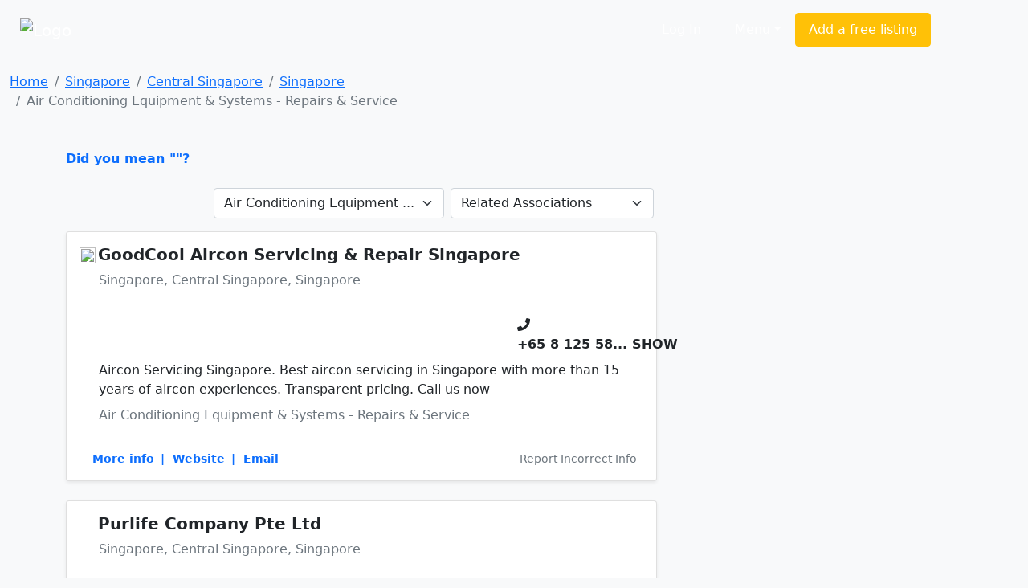

--- FILE ---
content_type: text/html; charset=cp1252
request_url: https://www.sayellow.com/singapore/air-conditioning-equipment-and-systems-repairs-and-service-in-singapore-1
body_size: 5242
content:
<!DOCTYPE html><html lang="en"><head><link rel="stylesheet" href="https://cdnjs.cloudflare.com/ajax/libs/bootstrap/5.1.0/css/bootstrap.min.css"><link rel="stylesheet" href="https://cdnjs.cloudflare.com/ajax/libs/font-awesome/5.15.4/css/all.min.css"><link rel="stylesheet" href="https://cdn.sayellow.com/assets/core.css?v=1"><link rel="stylesheet" href="https://cdn.sayellow.com/assets/css33.css"><link rel="stylesheet" href="https://cdn.sayellow.com/assets/js23.css"><meta charset="windows-1252"><meta content="width=device-width,initial-scale=1" name="viewport"><meta content="1398717687052077" property="fb:app_id"><meta content="product.group" property="og:type"><meta content="Air Conditioning Equipment & Systems - Repairs & Service in" property="og:title"><meta content="Find Air Conditioning Equipment & Systems - Repairs & Service in  on saYellow.com. Get reviews, contact details, directions and much more, at the click of a button." property="og:description"><meta content="https://www.sayellow.com/south-africa/air-conditioning-equipment-and-systems-repairs-and-service-in-singapore" property="og:url"><meta content="https://cdn.sayellow.com/$1/Images/Categories/fbImages/Aircon.jpg" property="og:image"><meta content="1200" property="og:image:width"><meta content="630" property="og:image:height"><title>Air Conditioning Equipment & Systems - Repairs & Service in Singapore, Singapore</title><style>.fb_iframe_widget{vertical-align:top}#btnScrollUp{border-radius:25px;bottom:20px;display:none;font-size:10px;height:50px;padding:7px 10px;position:fixed;right:20px;text-align:center;width:50px}</style></head><body class="bg-light"><!--HEADER--><div><nav class="navbar navbar-expand-lg navbar-dark bg-dark2 py-3"><div class="container-fluid justify-content-around"><a class="navbar-brand" href="https://www.sayellow.com"><img alt="Logo" src="https://cdn.sayellow.com/Images/Logo.png" style="width:auto;height:60px"></a><div class="mt-2 w-100" style="max-width:600px"><form id="qForm" action="/@2" method="post" style="display:none"><input id="qCode" name="c" type="hidden" value="5599"> <input id="lCode" name="l" type="hidden" value="11755152"> <input id="LatLng" name="g" type="hidden" value=""> <input id="q" name="q" class="sb-input sSearchBox" placeholder="What are you looking for?" type="search" value="Air Conditioning Equipment & Systems - Repairs & Service in Singapore" data-url="/@2?ajax=1&q=" data-typeahead="true" data-autosubmit="true"></form></div><div class="d-none d-lg-block mx-lg-5"><ul class="navbar-nav ms-auto mb-2 mb-lg-0 me-lg-5"><!-- Login --><li class="text-nowrap ms-auto"><a class="sLoginBtn displayNone btn btn-dark-outline text-white me-2 px-3 py-2" type="button" href="javascript:userLogin()">Log In</a></li><!-- Menu --><li class="dropdown ms-auto"><a class="btn btn-dark-outline px-3 py-2 text-white dropdown-toggle" href="#" id="sayDropMenu" type="button" data-bs-toggle="dropdown" data-bs-display="static" aria-expanded="false">Menu</a><div class="dropdown-menu bg-warning" style="font-size:11px;left:-180px;z-index:1200"><ul class="list-group list-group-flush" aria-labelledby="sayDropMenu" style="width:400px;color:#616161"><a class="list-group-item list-group-item-action border-0 mousePointer text-decoration-none" href="/@3?nt=10051"><div class="d-flex align-items-start"><img src="https://cdn.sayellow.com/Images/Icons/Ico64Draw.png" alt="Templates" width="24px"><div class="px-3 pt-0 pb-3"><span class="fw-bold">Sign up for a free listing</span><br>Get your business online in minutes and reach new customers. You can update your details as often as you like.</div></div></a><a class="list-group-item list-group-item-action border-0 mousePointer text-decoration-none" href="/Support/AdvertisingOptions03.html"><div class="d-flex align-items-start"><img src="https://cdn.sayellow.com/Images/Icons/Ico64Bookmark.png" alt="Templates" width="24px"><div class="px-3 pt-0 pb-3"><span class="fw-bold">Be different... Stand out!</span><br>Prioritize your listing and get in front of your competitors when customers are searching!</div></div></a><a class="list-group-item list-group-item-action border-0 mousePointer text-decoration-none" href="javascript:userLogin()"><div class="d-flex align-items-start"><img src="https://cdn.sayellow.com/Images/Icons/Ico64Magnify.png" alt="Templates" width="24px"><div class="px-3 pt-0 pb-3"><span class="fw-bold">Update your listing</span><br>Manage your listing at your own time and convenience by using our online self-service portal.</div></div></a><a class="list-group-item list-group-item-action border-0 mousePointer text-decoration-none" href="/Support/RecoverPassword.html"><div class="d-flex align-items-start"><img src="https://cdn.sayellow.com/Images/Icons/Ico64Key.png" alt="Templates" width="24px"><div class="px-3 pt-0 pb-3"><span class="fw-bold">Lost your password?</span><br>No problem. Click here and we'll send your login details to you.</div></div></a></ul></div></li><!-- Create a free listing --><li><a class="btn btn-warning px-3 py-2 text-white text-nowrap" type="button" href="/@3?nt=10051">Add a free listing</a></li></ul></div></div></nav><!-- Navigation on small screens --><nav class="navbar navbar-dark bg-dark justify-content-evenly d-lg-none sAdminMobile"><ul class="nav"><!-- Menu --><li class="dropdown ms-auto"><a class="btn btn-dark-outline px-3 py-2 text-white dropdown-toggle" href="#" id="sayDropMenuSM" type="button" data-bs-toggle="dropdown" aria-expanded="false">Menu</a><ul class="dropdown-menu" aria-labelledby="sayDropMenuSM"><li><a class="dropdown-item" href="/@3?nt=10051">Sign up for a free listing</a></li><li><a class="dropdown-item" href="/Support/AdvertisingOptions03.html">Be different... Stand out</a></li><li><a class="dropdown-item" href="javascript:userLogin()">Update your listing</a></li><li><a class="dropdown-item" href="/Support/RecoverPassword.html">Lost your password?</a></li></ul></li><!-- Login --><li class="ms-1"><a class="sLoginBtn displayNone btn btn-dark px-3 py-2" type="button" href="javascript:userLogin()">Log In</a></li><!-- Create a free listing --><li><a class="btn btn-warning rounded-3 px-3 py-1 ms-3" type="button" href="/@3?nt=10051">Add a free listing</a></li></ul></nav></div><!--BREADCRUMB & FACEBOOK SHARE BUTTONS--><nav class="container-fluid mb-3"><div class="row pt-3"><div class="col-md-8"><nav aria-label="breadcrumb"><ol class="breadcrumb fs-80"><li class="breadcrumb-item active" aria-current="page"><ol class="breadcrumb"><li class="breadcrumb-item"><a href="https://www.sayellow.com">Home</a></li><li class="breadcrumb-item"><a href="/@2?wr=6&SearchCategoryCode=5599&AsG_AssociationGroup=0&SearchLocationID=16964">Singapore</a></li><li class="breadcrumb-item"><a href="/@2?wr=6&SearchCategoryCode=5599&AsG_AssociationGroup=0&SearchLocationID=20026">Central Singapore</a></li><li class="breadcrumb-item"><a href="/@2?wr=6&SearchCategoryCode=5599&AsG_AssociationGroup=0&SearchLocationID=11755152">Singapore</a></li><li class="breadcrumb-item active">Air Conditioning Equipment &#38; Systems - Repairs &#38; Service</li></ol></li></ol></nav></div></div></nav><!--PAGE CONTENT--><main class="container"><div class="row"><!--MAIN CONTENT--><div class="col-md-8 content-min-height"><span class="text-primary mousePointer hidden" onclick="$(&#34;#q&#34;).val(&#34;&#34;),$(&#34;#qForm&#34;).submit()"><b>Did you mean ""?</b><br><br></span><div></div><!--Search Results Only visible on test server--><!--  --><div class="d-flex mb-3 justify-content-end"><!--Related Categories Box--><div class="px-1"><form action="/@2" class="navbar-form navbar-left" method="post" name="CatReq"><input name="SearchLocationID" type="hidden" value="11755152"> <input name="wr" type="hidden" value="6"> <select class="form-select" name="SearchCategoryCode" onchange="document.CatReq.submit()"><option value="0">Related Categories</option><option selected="" title="Air Conditioning Equipment & Systems - Repairs & Service" value="5599">Air Conditioning Equipment ...</option><option data-no="" title="Air Conditioning Equipment & Systems - Retailers" value="2474">Air Conditioning Equipment ...</option><option data-no="" title="Air Conditioning Equipment & Systems - Manufacturers" value="12140">Air Conditioning Equipment ...</option><option data-no="" title="Car Aircon Specialists" value="2641">Car Aircon Specialists</option><option data-no="" title="Air Conditioning Equipment & Systems - 2nd Hand" value="11979">Air Conditioning Equipment ...</option><option data-no="" title="Heating, Ventilation & Air Conditioning Associations" value="12733">Heating, Ventilation & Air ...</option><option data-no="" title="Air Conditioning Refrigeration" value="2777">Air Conditioning Refrigeration</option><option data-no="" title="Air Conditioning Consultants" value="7414">Air Conditioning Consultants</option><option data-no="" title="Air Conditioning Equipment & Systems - Reconditioned" value="5598">Air Conditioning Equipment ...</option><option data-no="" title="Air Conditioning - Aircraft" value="12746">Air Conditioning - Aircraft</option></select></form></div><!--Related Associations Box--><div class="px-1"><form action="/@2" class="navbar-form navbar-left" method="post" name="AssReq"><input name="SearchCategoryCode" type="hidden" value="5599"> <input name="SearchLocationID" type="hidden" value="11755152"> <input name="wr" type="hidden" value="6"> <select class="form-select" name="AsG_AssociationGroup" onchange="document.AssReq.submit()"><option value="0">Related Associations</option><option data-no="" value="2701">MBA Free State Members</option><option data-no="" value="1978">Samsung Air</option><option data-no="" value="1570">SARACCA Members</option><option data-no="" value="9114">Thermguard Installers</option></select></form></div></div><div id="sSearchResults"><div class="card mb-4 shadow-sm"><div class="card-body"><div class="d-flex flex-column"><!--Company Name--><div class="d-flex"><div class="d-none d-md-block"><div style="width:23px"><img src="https://cdn.sayellow.com/MyProfile/cFavIcons/369985.png" class="rounded-circle me-1" style="width:20px;height:20px"></div></div><h5 class="mt-0" onclick="iClick(&#34;1660091&#34;)"><a href="../view/singapore/goodcool-aircon-servicing-and-repair-singapore-in-singapore" class="text-dark text-decoration-none fw-bold">GoodCool Aircon Servicing & Repair Singapore</a></h5></div><p class="ms-lg-4 fs-70 text-secondary text-truncate">Singapore, Central Singapore, Singapore</p><!--Company Rating - On Small Screens--><div class="d-flex d-lg-none mb-3 justify-content-between"><input class="sayShowRating" value="0.0" data-reviews="0" data-addreview="false" data-clientid="1660091" type="hidden"></div><!--Ratings--><div class="row mb-2"><div class="col-md-9"><!--Company Rating - On Larger Screens--><div class="d-none d-lg-block ms-lg-3 mb-2"><input class="sayShowRating" value="0.0" data-reviews="0" data-clientid="1660091" type="hidden"></div></div><!--Telephone number--><div class="col-md-3 pt-3"><div class="d-inline"><i class="fas fa-phone text-dark"></i></div><div class="d-inline"><span class="h6 mousePointer text-nowrap fw-bold" onmouseover="iClick(&#34;1660091&#34;,&#34;Tel&#34;,&#34;+65 8 125 5840&#34;,this)" onclick="iClick(&#34;1660091&#34;,&#34;Tel&#34;,&#34;+65 8 125 5840&#34;,this,!0)">+65 8 125 58<span class="fs-60">... SHOW</span></span></div></div></div><div class="row"><div class="col"><!--Notes--><div class="lh-base mb-2 px-md-4 px-sm-0 lineTruncate3">Aircon Servicing Singapore. Best aircon servicing in Singapore with more than 15 years of aircon experiences. Transparent pricing. Call us now</div><!--Category--><div class="lh-base mb-2 px-md-4 px-sm-0 text-secondary lineTruncate">Air Conditioning Equipment &#38; Systems - Repairs &#38; Service</div></div></div><!--More info links - On Larger Screens--><div class="d-none d-lg-block"><div class="d-flex justify-content-between align-items-baseline"><ul class="list-group list-group-horizontal text-primary small mt-4 ms-lg-3"><li class="list-inline-item mousePointer text-decoration-none fw-bold" onclick="iClick(&#34;1660091&#34;)"><a href="../view/singapore/goodcool-aircon-servicing-and-repair-singapore-in-singapore" class="text-decoration-none">More info</a></li><li class="list-inline-item mousePointer text-decoration-none fw-bold" onclick="iClick(&#34;1660091&#34;,&#34;URL&#34;)">|&nbsp;&nbsp;Website</li><li class="list-inline-item mousePointer text-decoration-none fw-bold" onclick="iClick(&#34;1660091&#34;,&#34;EMail&#34;)">|&nbsp;&nbsp;Email</li></ul><div class="mousePointer text-decoration-none text-secondary small mt-4 bg-gray-light rounded-3 px-2 d-none d-lg-block" onclick="loadModal(&#34;reportListing&#34;,&#34;/@3?nt=10100&cID=1660091&#34;,&#34;&#34;,!0)">Report Incorrect Info</div></div></div><!--More info links - On Smaller Screens--><div class="d-flex justify-content-between d-lg-none mt-3"><div><a class="btn btn-sm rounded-circle btn-secondary-light me-1" type="button" href="../view/singapore/goodcool-aircon-servicing-and-repair-singapore-in-singapore" data-bs-toggle="tooltip" data-bs-placement="top" title="Open Profile"><i class="fas fa-user"></i> </a><button class="btn btn-sm rounded-circle btn-secondary-light me-1" type="button" onclick="loadModal(&#34;AddReview&#34;,&#34;/Reviews/AddReview.php&#34;,&#34;clientID=1660091&#34;,!0)" data-bs-toggle="tooltip" data-bs-placement="top" title="Write a Review"><i class="fas fa-pencil-alt"></i></button><button class="btn btn-sm rounded-circle btn-secondary-light me-1" type="button" onclick="iClick(&#34;1660091&#34;,&#34;EMail&#34;)" data-bs-toggle="tooltip" data-bs-placement="top" title="Send an Email"><i class="fas fa-envelope"></i></button><button class="btn btn-sm rounded-circle btn-secondary-light me-1" type="button" onclick="iClick(&#34;1660091&#34;,&#34;URL&#34;)" data-bs-toggle="tooltip" data-bs-placement="top" title="Visit Website"><i class="fas fa-globe"></i></button></div><button class="btn btn-sm rounded-circle btn-secondary me-1" type="button" onclick="loadModal(&#34;reportListing&#34;,&#34;/@3?nt=10100&cID=1660091&#34;,&#34;&#34;,!0)" data-bs-toggle="tooltip" data-bs-placement="top" title="Report Incorrect Info"><i class="fas fa-edit"></i></button></div></div></div></div><div class="card mb-4 shadow-sm"><div class="card-body"><div class="d-flex flex-column"><!--Company Name--><div class="d-flex"><div class="d-none d-md-block"><div style="width:23px"></div></div><h5 class="mt-0" onclick="iClick(&#34;1652905&#34;)"><a href="../view/singapore/purlife-company-pte-ltd-in-singapore" class="text-dark text-decoration-none fw-bold">Purlife Company Pte Ltd</a></h5></div><p class="ms-lg-4 fs-70 text-secondary text-truncate">Singapore, Central Singapore, Singapore</p><!--Company Rating - On Small Screens--><div class="d-flex d-lg-none mb-3 justify-content-between"><input class="sayShowRating" value="0.0" data-reviews="0" data-addreview="false" data-clientid="1652905" type="hidden"></div><!--Ratings--><div class="row mb-2"><div class="col-md-9"><!--Company Rating - On Larger Screens--><div class="d-none d-lg-block ms-lg-3 mb-2"><input class="sayShowRating" value="0.0" data-reviews="0" data-clientid="1652905" type="hidden"></div></div><!--Telephone number--><div class="col-md-3 pt-3"><div class="d-inline"><i class="fas fa-phone text-dark"></i></div><div class="d-inline"><span class="h6 mousePointer text-nowrap fw-bold" onmouseover="iClick(&#34;1652905&#34;,&#34;Tel&#34;,&#34;+65 6 702 0306&#34;,this)" onclick="iClick(&#34;1652905&#34;,&#34;Tel&#34;,&#34;+65 6 702 0306&#34;,this,!0)">+65 6 702 03<span class="fs-60">... SHOW</span></span></div></div></div><div class="row"><div class="col"><!--Notes--><div class="lh-base mb-2 px-md-4 px-sm-0 lineTruncate3">At Purlife, we strive to give you the cleanest living environment, be it indoors or on the go. Call us at 67020306 for a complimentary air quality check!</div><!--Category--><div class="lh-base mb-2 px-md-4 px-sm-0 text-secondary lineTruncate">Air Conditioning Equipment &#38; Systems - Repairs &#38; Service</div></div></div><!--More info links - On Larger Screens--><div class="d-none d-lg-block"><div class="d-flex justify-content-between align-items-baseline"><ul class="list-group list-group-horizontal text-primary small mt-4 ms-lg-3"><li class="list-inline-item mousePointer text-decoration-none fw-bold" onclick="iClick(&#34;1652905&#34;)"><a href="../view/singapore/purlife-company-pte-ltd-in-singapore" class="text-decoration-none">More info</a></li><li class="list-inline-item mousePointer text-decoration-none fw-bold" onclick="iClick(&#34;1652905&#34;,&#34;URL&#34;)">|&nbsp;&nbsp;Website</li></ul><div class="mousePointer text-decoration-none text-secondary small mt-4 bg-gray-light rounded-3 px-2 d-none d-lg-block" onclick="loadModal(&#34;reportListing&#34;,&#34;/@3?nt=10100&cID=1652905&#34;,&#34;&#34;,!0)">Report Incorrect Info</div></div></div><!--More info links - On Smaller Screens--><div class="d-flex justify-content-between d-lg-none mt-3"><div><a class="btn btn-sm rounded-circle btn-secondary-light me-1" type="button" href="../view/singapore/purlife-company-pte-ltd-in-singapore" data-bs-toggle="tooltip" data-bs-placement="top" title="Open Profile"><i class="fas fa-user"></i> </a><button class="btn btn-sm rounded-circle btn-secondary-light me-1" type="button" onclick="loadModal(&#34;AddReview&#34;,&#34;/Reviews/AddReview.php&#34;,&#34;clientID=1652905&#34;,!0)" data-bs-toggle="tooltip" data-bs-placement="top" title="Write a Review"><i class="fas fa-pencil-alt"></i></button><button class="btn btn-sm rounded-circle btn-secondary-light me-1" type="button" onclick="iClick(&#34;1652905&#34;,&#34;URL&#34;)" data-bs-toggle="tooltip" data-bs-placement="top" title="Visit Website"><i class="fas fa-globe"></i></button></div><button class="btn btn-sm rounded-circle btn-secondary me-1" type="button" onclick="loadModal(&#34;reportListing&#34;,&#34;/@3?nt=10100&cID=1652905&#34;,&#34;&#34;,!0)" data-bs-toggle="tooltip" data-bs-placement="top" title="Report Incorrect Info"><i class="fas fa-edit"></i></button></div></div></div></div><span id="sNextPage" data-nextpage="false" data-nexturl="none"></span></div></div><!--SIDEBAR--><div class="col-md-4"><div class="text-center"><div class="saY-banner-ad"><span class="sLoadAd" data-category="5599" data-location="11755152"></span></div></div></div></div></main><!--FOOTER--><div id="sFooter"></div><button type="button" class="btn btn-primary btn-floating btn-round" onclick="scrollUp()" id="btnScrollUp"><i class="fas fa-arrow-up"></i></button><script src="https://cdnjs.cloudflare.com/ajax/libs/jquery/3.6.0/jquery.min.js"></script><script src="https://cdnjs.cloudflare.com/ajax/libs/bootstrap/5.1.0/js/bootstrap.bundle.min.js"></script><script src="https://cdn.sayellow.com/assets/core.js?v=3" defer></script><script src="https://cdn.sayellow.com/assets/js49.js?v=3" defer></script><script>$(async () => {
         await gCoreLoaded
         
         enableTooltips()

         $(window).scroll(function () {
            if ($(document).height() - $(this).height() <= parseInt($(this).scrollTop()) + 1500) {
               if ($('#sNextPage').data('nextpage')) {
                  var tURL = $('#sNextPage').data('nexturl')

                  $('#sNextPage').remove()                                                //Will be added in next results again

                  $.ajax({ url: '/@2', data: tURL + '&RefreshID=sSearchResults' })
                  .done(function(pHTML) { 
                     $(pHTML).appendTo($('#sSearchResults'))
                     $('.sayShowRating').rating({ displayOnly: true, showCaption: false })
                  })
                  .fail(function(jqXHR, textStatus) { iMsg('iMsg', 'Data request failed. (Error: ' + jqXHR.statusText + ')', '', 'danger', 5000) } )

               }
            }

            if ( document.body.scrollTop > 20 || document.documentElement.scrollTop > 20 ) { 
               $('#btnScrollUp').show()
            } else {
               $('#btnScrollUp').hide()
            }
         })
      })</script></body></html>